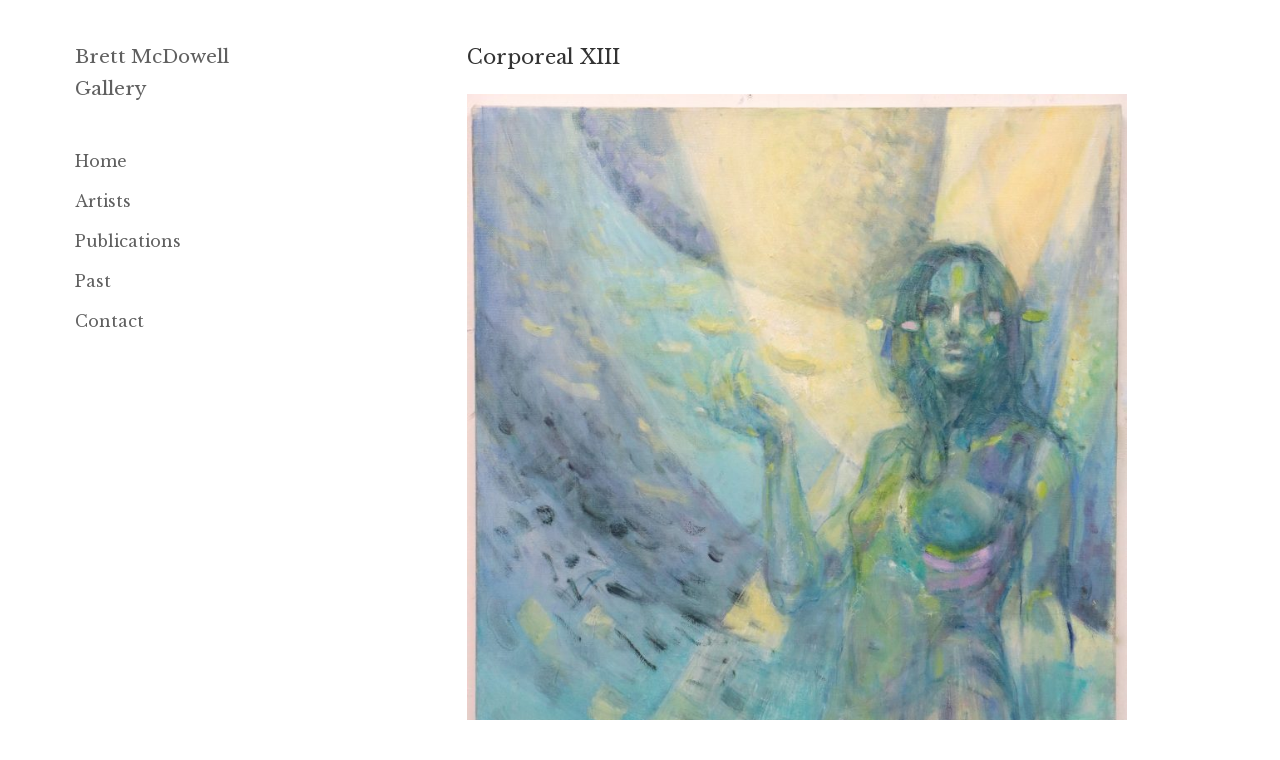

--- FILE ---
content_type: text/html; charset=UTF-8
request_url: https://brettmcdowellgallery.com/barry-cleavin-mitigating-factors-15th-november-6th-december-2019-2/attachment/1930/
body_size: 9041
content:
<!DOCTYPE html>
<html lang="en-nz" class="no-js" dir="ltr">

<head>
	<meta charset="UTF-8">
    <meta name="viewport" content="width=device-width,minimum-scale=1,initial-scale=1">
    <meta name="keywords" content="Brett McDowell Gallery, art, artist, Dunedin artists, Dunedin, Otago, sculpture, painting, prints, fine art, dealer gallery">
	<link rel="alternate" hreflang="en" href="https://brettmcdowellgallery.com/" >
    <link rel="alternate" hreflang="en-nz" href="https://brettmcdowellgallery.com/" >
	<link rel="alternate" hreflang="x-default" href="https://brettmcdowellgallery.com/" >
    <link rel="dns-prefetch" href="http://www.google-analytics.com">
	<link rel="profile" href="http://gmpg.org/xfn/11">
	<link rel="pingback" href="https://brettmcdowellgallery.com/xmlrpc.php">
	<!--[if lt IE 9]>
	<script src="https://brettmcdowellgallery.com/wp-content/themes/twentyfifteen/js/html5.js"></script>
	<![endif]-->
    <link href='https://fonts.googleapis.com/css?family=Libre+Baskerville:400,400italic,700' rel='stylesheet' type='text/css'>
    
    <script type='application/ld+json'> 
        {
          "@context": "http://www.schema.org",
          "@type": "ArtGallery",
          "name": "Brett McDowell Gallery",
          "url": "https://brettmcdowellgallery.com/",
          "image": "https://brettmcdowellgallery.com/wp-content/uploads/2016/05/aboutpage.jpg",
          "description": "Bret McDowell Gallery is a dealer art gallery located in Dunedin, New Zealand.",
          "address": {
            "@type": "PostalAddress",
            "streetAddress": "5 Dowling Street",
            "addressLocality": "Dunedin",
            "postalCode": "9016",
            "addressCountry": "New Zealand"
          },
          "geo": {
            "@type": "GeoCoordinates",
            "latitude": "-45.8769471",
            "longitude": "170.503647"
          },
          "openingHours": "Mo, Tu, We, Th, Fr 11:00-17:30 Sa 11:00-13:00",
          "contactPoint": {
            "@type": "ContactPoint",
            "contactType": "office",
            "telephone": "+64 3477 5260"
          }
        }
 </script>
    
    <script>
      (function(i,s,o,g,r,a,m){i['GoogleAnalyticsObject']=r;i[r]=i[r]||function(){
      (i[r].q=i[r].q||[]).push(arguments)},i[r].l=1*new Date();a=s.createElement(o),
      m=s.getElementsByTagName(o)[0];a.async=1;a.src=g;m.parentNode.insertBefore(a,m)
      })(window,document,'script','https://www.google-analytics.com/analytics.js','ga');
      ga('create', 'UA-105051096-1', 'auto');
      ga('send', 'pageview');
    </script>
    
	<script>(function(html){html.className = html.className.replace(/\bno-js\b/,'js')})(document.documentElement);</script>
<meta name='robots' content='index, follow, max-image-preview:large, max-snippet:-1, max-video-preview:-1' />

	<title>Corporeal XIII &#8211; Brett McDowell Gallery</title>
	<link rel="canonical" href="https://brettmcdowellgallery.com/barry-cleavin-mitigating-factors-15th-november-6th-december-2019-2/attachment/1930/" />
	<meta property="og:locale" content="en_US" />
	<meta property="og:type" content="article" />
	<meta property="og:title" content="Corporeal XIII &#8211; Brett McDowell Gallery" />
	<meta property="og:url" content="https://brettmcdowellgallery.com/barry-cleavin-mitigating-factors-15th-november-6th-december-2019-2/attachment/1930/" />
	<meta property="og:site_name" content="Brett McDowell Gallery" />
	<meta property="og:image" content="https://brettmcdowellgallery.com/barry-cleavin-mitigating-factors-15th-november-6th-december-2019-2/attachment/1930" />
	<meta property="og:image:width" content="1984" />
	<meta property="og:image:height" content="2558" />
	<meta property="og:image:type" content="image/jpeg" />
	<meta name="twitter:card" content="summary_large_image" />
	<script type="application/ld+json" class="yoast-schema-graph">{"@context":"https://schema.org","@graph":[{"@type":"WebPage","@id":"https://brettmcdowellgallery.com/barry-cleavin-mitigating-factors-15th-november-6th-december-2019-2/attachment/1930/","url":"https://brettmcdowellgallery.com/barry-cleavin-mitigating-factors-15th-november-6th-december-2019-2/attachment/1930/","name":"Corporeal XIII &#8211; Brett McDowell Gallery","isPartOf":{"@id":"https://brettmcdowellgallery.com/#website"},"primaryImageOfPage":{"@id":"https://brettmcdowellgallery.com/barry-cleavin-mitigating-factors-15th-november-6th-december-2019-2/attachment/1930/#primaryimage"},"image":{"@id":"https://brettmcdowellgallery.com/barry-cleavin-mitigating-factors-15th-november-6th-december-2019-2/attachment/1930/#primaryimage"},"thumbnailUrl":"https://brettmcdowellgallery.com/wp-content/uploads/2018/09/Seraphine-Pick-Corporeal-XIII-web-4.jpg","datePublished":"2019-11-14T23:29:28+00:00","dateModified":"2019-11-14T23:29:28+00:00","breadcrumb":{"@id":"https://brettmcdowellgallery.com/barry-cleavin-mitigating-factors-15th-november-6th-december-2019-2/attachment/1930/#breadcrumb"},"inLanguage":"en-US","potentialAction":[{"@type":"ReadAction","target":["https://brettmcdowellgallery.com/barry-cleavin-mitigating-factors-15th-november-6th-december-2019-2/attachment/1930/"]}]},{"@type":"ImageObject","inLanguage":"en-US","@id":"https://brettmcdowellgallery.com/barry-cleavin-mitigating-factors-15th-november-6th-december-2019-2/attachment/1930/#primaryimage","url":"https://brettmcdowellgallery.com/wp-content/uploads/2018/09/Seraphine-Pick-Corporeal-XIII-web-4.jpg","contentUrl":"https://brettmcdowellgallery.com/wp-content/uploads/2018/09/Seraphine-Pick-Corporeal-XIII-web-4.jpg","width":1984,"height":2558},{"@type":"BreadcrumbList","@id":"https://brettmcdowellgallery.com/barry-cleavin-mitigating-factors-15th-november-6th-december-2019-2/attachment/1930/#breadcrumb","itemListElement":[{"@type":"ListItem","position":1,"name":"Home","item":"https://brettmcdowellgallery.com/"},{"@type":"ListItem","position":2,"name":"Barry Cleavin &#8211; Mitigating Factors &#8211; 15th November &#8211; 6th December 2019","item":"https://brettmcdowellgallery.com/barry-cleavin-mitigating-factors-15th-november-6th-december-2019-2/"},{"@type":"ListItem","position":3,"name":"Corporeal XIII"}]},{"@type":"WebSite","@id":"https://brettmcdowellgallery.com/#website","url":"https://brettmcdowellgallery.com/","name":"Brett McDowell Gallery","description":"","publisher":{"@id":"https://brettmcdowellgallery.com/#organization"},"potentialAction":[{"@type":"SearchAction","target":{"@type":"EntryPoint","urlTemplate":"https://brettmcdowellgallery.com/?s={search_term_string}"},"query-input":{"@type":"PropertyValueSpecification","valueRequired":true,"valueName":"search_term_string"}}],"inLanguage":"en-US"},{"@type":"Organization","@id":"https://brettmcdowellgallery.com/#organization","name":"Brett McDowell Gallery","url":"https://brettmcdowellgallery.com/","logo":{"@type":"ImageObject","inLanguage":"en-US","@id":"https://brettmcdowellgallery.com/#/schema/logo/image/","url":"https://brettmcdowellgallery.com/wp-content/uploads/2017/12/BMG-icon-2.png","contentUrl":"https://brettmcdowellgallery.com/wp-content/uploads/2017/12/BMG-icon-2.png","width":512,"height":512,"caption":"Brett McDowell Gallery"},"image":{"@id":"https://brettmcdowellgallery.com/#/schema/logo/image/"}}]}</script>


<link rel="alternate" type="application/rss+xml" title="Brett McDowell Gallery &raquo; Feed" href="https://brettmcdowellgallery.com/feed/" />
<link rel="alternate" type="application/rss+xml" title="Brett McDowell Gallery &raquo; Comments Feed" href="https://brettmcdowellgallery.com/comments/feed/" />
<script>
window._wpemojiSettings = {"baseUrl":"https:\/\/s.w.org\/images\/core\/emoji\/14.0.0\/72x72\/","ext":".png","svgUrl":"https:\/\/s.w.org\/images\/core\/emoji\/14.0.0\/svg\/","svgExt":".svg","source":{"concatemoji":"https:\/\/brettmcdowellgallery.com\/wp-includes\/js\/wp-emoji-release.min.js?ver=3e8e9ba39cd994b727ce25ed635e4fa9"}};
/*! This file is auto-generated */
!function(i,n){var o,s,e;function c(e){try{var t={supportTests:e,timestamp:(new Date).valueOf()};sessionStorage.setItem(o,JSON.stringify(t))}catch(e){}}function p(e,t,n){e.clearRect(0,0,e.canvas.width,e.canvas.height),e.fillText(t,0,0);var t=new Uint32Array(e.getImageData(0,0,e.canvas.width,e.canvas.height).data),r=(e.clearRect(0,0,e.canvas.width,e.canvas.height),e.fillText(n,0,0),new Uint32Array(e.getImageData(0,0,e.canvas.width,e.canvas.height).data));return t.every(function(e,t){return e===r[t]})}function u(e,t,n){switch(t){case"flag":return n(e,"\ud83c\udff3\ufe0f\u200d\u26a7\ufe0f","\ud83c\udff3\ufe0f\u200b\u26a7\ufe0f")?!1:!n(e,"\ud83c\uddfa\ud83c\uddf3","\ud83c\uddfa\u200b\ud83c\uddf3")&&!n(e,"\ud83c\udff4\udb40\udc67\udb40\udc62\udb40\udc65\udb40\udc6e\udb40\udc67\udb40\udc7f","\ud83c\udff4\u200b\udb40\udc67\u200b\udb40\udc62\u200b\udb40\udc65\u200b\udb40\udc6e\u200b\udb40\udc67\u200b\udb40\udc7f");case"emoji":return!n(e,"\ud83e\udef1\ud83c\udffb\u200d\ud83e\udef2\ud83c\udfff","\ud83e\udef1\ud83c\udffb\u200b\ud83e\udef2\ud83c\udfff")}return!1}function f(e,t,n){var r="undefined"!=typeof WorkerGlobalScope&&self instanceof WorkerGlobalScope?new OffscreenCanvas(300,150):i.createElement("canvas"),a=r.getContext("2d",{willReadFrequently:!0}),o=(a.textBaseline="top",a.font="600 32px Arial",{});return e.forEach(function(e){o[e]=t(a,e,n)}),o}function t(e){var t=i.createElement("script");t.src=e,t.defer=!0,i.head.appendChild(t)}"undefined"!=typeof Promise&&(o="wpEmojiSettingsSupports",s=["flag","emoji"],n.supports={everything:!0,everythingExceptFlag:!0},e=new Promise(function(e){i.addEventListener("DOMContentLoaded",e,{once:!0})}),new Promise(function(t){var n=function(){try{var e=JSON.parse(sessionStorage.getItem(o));if("object"==typeof e&&"number"==typeof e.timestamp&&(new Date).valueOf()<e.timestamp+604800&&"object"==typeof e.supportTests)return e.supportTests}catch(e){}return null}();if(!n){if("undefined"!=typeof Worker&&"undefined"!=typeof OffscreenCanvas&&"undefined"!=typeof URL&&URL.createObjectURL&&"undefined"!=typeof Blob)try{var e="postMessage("+f.toString()+"("+[JSON.stringify(s),u.toString(),p.toString()].join(",")+"));",r=new Blob([e],{type:"text/javascript"}),a=new Worker(URL.createObjectURL(r),{name:"wpTestEmojiSupports"});return void(a.onmessage=function(e){c(n=e.data),a.terminate(),t(n)})}catch(e){}c(n=f(s,u,p))}t(n)}).then(function(e){for(var t in e)n.supports[t]=e[t],n.supports.everything=n.supports.everything&&n.supports[t],"flag"!==t&&(n.supports.everythingExceptFlag=n.supports.everythingExceptFlag&&n.supports[t]);n.supports.everythingExceptFlag=n.supports.everythingExceptFlag&&!n.supports.flag,n.DOMReady=!1,n.readyCallback=function(){n.DOMReady=!0}}).then(function(){return e}).then(function(){var e;n.supports.everything||(n.readyCallback(),(e=n.source||{}).concatemoji?t(e.concatemoji):e.wpemoji&&e.twemoji&&(t(e.twemoji),t(e.wpemoji)))}))}((window,document),window._wpemojiSettings);
</script>
<style id='wp-emoji-styles-inline-css'>

	img.wp-smiley, img.emoji {
		display: inline !important;
		border: none !important;
		box-shadow: none !important;
		height: 1em !important;
		width: 1em !important;
		margin: 0 0.07em !important;
		vertical-align: -0.1em !important;
		background: none !important;
		padding: 0 !important;
	}
</style>
<link rel='stylesheet' id='wp-block-library-css' href='https://brettmcdowellgallery.com/wp-includes/css/dist/block-library/style.min.css?ver=3e8e9ba39cd994b727ce25ed635e4fa9' media='all' />
<style id='wp-block-library-theme-inline-css'>
.wp-block-audio figcaption{color:#555;font-size:13px;text-align:center}.is-dark-theme .wp-block-audio figcaption{color:hsla(0,0%,100%,.65)}.wp-block-audio{margin:0 0 1em}.wp-block-code{border:1px solid #ccc;border-radius:4px;font-family:Menlo,Consolas,monaco,monospace;padding:.8em 1em}.wp-block-embed figcaption{color:#555;font-size:13px;text-align:center}.is-dark-theme .wp-block-embed figcaption{color:hsla(0,0%,100%,.65)}.wp-block-embed{margin:0 0 1em}.blocks-gallery-caption{color:#555;font-size:13px;text-align:center}.is-dark-theme .blocks-gallery-caption{color:hsla(0,0%,100%,.65)}.wp-block-image figcaption{color:#555;font-size:13px;text-align:center}.is-dark-theme .wp-block-image figcaption{color:hsla(0,0%,100%,.65)}.wp-block-image{margin:0 0 1em}.wp-block-pullquote{border-bottom:4px solid;border-top:4px solid;color:currentColor;margin-bottom:1.75em}.wp-block-pullquote cite,.wp-block-pullquote footer,.wp-block-pullquote__citation{color:currentColor;font-size:.8125em;font-style:normal;text-transform:uppercase}.wp-block-quote{border-left:.25em solid;margin:0 0 1.75em;padding-left:1em}.wp-block-quote cite,.wp-block-quote footer{color:currentColor;font-size:.8125em;font-style:normal;position:relative}.wp-block-quote.has-text-align-right{border-left:none;border-right:.25em solid;padding-left:0;padding-right:1em}.wp-block-quote.has-text-align-center{border:none;padding-left:0}.wp-block-quote.is-large,.wp-block-quote.is-style-large,.wp-block-quote.is-style-plain{border:none}.wp-block-search .wp-block-search__label{font-weight:700}.wp-block-search__button{border:1px solid #ccc;padding:.375em .625em}:where(.wp-block-group.has-background){padding:1.25em 2.375em}.wp-block-separator.has-css-opacity{opacity:.4}.wp-block-separator{border:none;border-bottom:2px solid;margin-left:auto;margin-right:auto}.wp-block-separator.has-alpha-channel-opacity{opacity:1}.wp-block-separator:not(.is-style-wide):not(.is-style-dots){width:100px}.wp-block-separator.has-background:not(.is-style-dots){border-bottom:none;height:1px}.wp-block-separator.has-background:not(.is-style-wide):not(.is-style-dots){height:2px}.wp-block-table{margin:0 0 1em}.wp-block-table td,.wp-block-table th{word-break:normal}.wp-block-table figcaption{color:#555;font-size:13px;text-align:center}.is-dark-theme .wp-block-table figcaption{color:hsla(0,0%,100%,.65)}.wp-block-video figcaption{color:#555;font-size:13px;text-align:center}.is-dark-theme .wp-block-video figcaption{color:hsla(0,0%,100%,.65)}.wp-block-video{margin:0 0 1em}.wp-block-template-part.has-background{margin-bottom:0;margin-top:0;padding:1.25em 2.375em}
</style>
<style id='classic-theme-styles-inline-css'>
/*! This file is auto-generated */
.wp-block-button__link{color:#fff;background-color:#32373c;border-radius:9999px;box-shadow:none;text-decoration:none;padding:calc(.667em + 2px) calc(1.333em + 2px);font-size:1.125em}.wp-block-file__button{background:#32373c;color:#fff;text-decoration:none}
</style>
<style id='global-styles-inline-css'>
body{--wp--preset--color--black: #000000;--wp--preset--color--cyan-bluish-gray: #abb8c3;--wp--preset--color--white: #fff;--wp--preset--color--pale-pink: #f78da7;--wp--preset--color--vivid-red: #cf2e2e;--wp--preset--color--luminous-vivid-orange: #ff6900;--wp--preset--color--luminous-vivid-amber: #fcb900;--wp--preset--color--light-green-cyan: #7bdcb5;--wp--preset--color--vivid-green-cyan: #00d084;--wp--preset--color--pale-cyan-blue: #8ed1fc;--wp--preset--color--vivid-cyan-blue: #0693e3;--wp--preset--color--vivid-purple: #9b51e0;--wp--preset--color--dark-gray: #111;--wp--preset--color--light-gray: #f1f1f1;--wp--preset--color--yellow: #f4ca16;--wp--preset--color--dark-brown: #352712;--wp--preset--color--medium-pink: #e53b51;--wp--preset--color--light-pink: #ffe5d1;--wp--preset--color--dark-purple: #2e2256;--wp--preset--color--purple: #674970;--wp--preset--color--blue-gray: #22313f;--wp--preset--color--bright-blue: #55c3dc;--wp--preset--color--light-blue: #e9f2f9;--wp--preset--gradient--vivid-cyan-blue-to-vivid-purple: linear-gradient(135deg,rgba(6,147,227,1) 0%,rgb(155,81,224) 100%);--wp--preset--gradient--light-green-cyan-to-vivid-green-cyan: linear-gradient(135deg,rgb(122,220,180) 0%,rgb(0,208,130) 100%);--wp--preset--gradient--luminous-vivid-amber-to-luminous-vivid-orange: linear-gradient(135deg,rgba(252,185,0,1) 0%,rgba(255,105,0,1) 100%);--wp--preset--gradient--luminous-vivid-orange-to-vivid-red: linear-gradient(135deg,rgba(255,105,0,1) 0%,rgb(207,46,46) 100%);--wp--preset--gradient--very-light-gray-to-cyan-bluish-gray: linear-gradient(135deg,rgb(238,238,238) 0%,rgb(169,184,195) 100%);--wp--preset--gradient--cool-to-warm-spectrum: linear-gradient(135deg,rgb(74,234,220) 0%,rgb(151,120,209) 20%,rgb(207,42,186) 40%,rgb(238,44,130) 60%,rgb(251,105,98) 80%,rgb(254,248,76) 100%);--wp--preset--gradient--blush-light-purple: linear-gradient(135deg,rgb(255,206,236) 0%,rgb(152,150,240) 100%);--wp--preset--gradient--blush-bordeaux: linear-gradient(135deg,rgb(254,205,165) 0%,rgb(254,45,45) 50%,rgb(107,0,62) 100%);--wp--preset--gradient--luminous-dusk: linear-gradient(135deg,rgb(255,203,112) 0%,rgb(199,81,192) 50%,rgb(65,88,208) 100%);--wp--preset--gradient--pale-ocean: linear-gradient(135deg,rgb(255,245,203) 0%,rgb(182,227,212) 50%,rgb(51,167,181) 100%);--wp--preset--gradient--electric-grass: linear-gradient(135deg,rgb(202,248,128) 0%,rgb(113,206,126) 100%);--wp--preset--gradient--midnight: linear-gradient(135deg,rgb(2,3,129) 0%,rgb(40,116,252) 100%);--wp--preset--gradient--dark-gray-gradient-gradient: linear-gradient(90deg, rgba(17,17,17,1) 0%, rgba(42,42,42,1) 100%);--wp--preset--gradient--light-gray-gradient: linear-gradient(90deg, rgba(241,241,241,1) 0%, rgba(215,215,215,1) 100%);--wp--preset--gradient--white-gradient: linear-gradient(90deg, rgba(255,255,255,1) 0%, rgba(230,230,230,1) 100%);--wp--preset--gradient--yellow-gradient: linear-gradient(90deg, rgba(244,202,22,1) 0%, rgba(205,168,10,1) 100%);--wp--preset--gradient--dark-brown-gradient: linear-gradient(90deg, rgba(53,39,18,1) 0%, rgba(91,67,31,1) 100%);--wp--preset--gradient--medium-pink-gradient: linear-gradient(90deg, rgba(229,59,81,1) 0%, rgba(209,28,51,1) 100%);--wp--preset--gradient--light-pink-gradient: linear-gradient(90deg, rgba(255,229,209,1) 0%, rgba(255,200,158,1) 100%);--wp--preset--gradient--dark-purple-gradient: linear-gradient(90deg, rgba(46,34,86,1) 0%, rgba(66,48,123,1) 100%);--wp--preset--gradient--purple-gradient: linear-gradient(90deg, rgba(103,73,112,1) 0%, rgba(131,93,143,1) 100%);--wp--preset--gradient--blue-gray-gradient: linear-gradient(90deg, rgba(34,49,63,1) 0%, rgba(52,75,96,1) 100%);--wp--preset--gradient--bright-blue-gradient: linear-gradient(90deg, rgba(85,195,220,1) 0%, rgba(43,180,211,1) 100%);--wp--preset--gradient--light-blue-gradient: linear-gradient(90deg, rgba(233,242,249,1) 0%, rgba(193,218,238,1) 100%);--wp--preset--font-size--small: 13px;--wp--preset--font-size--medium: 20px;--wp--preset--font-size--large: 36px;--wp--preset--font-size--x-large: 42px;--wp--preset--spacing--20: 0.44rem;--wp--preset--spacing--30: 0.67rem;--wp--preset--spacing--40: 1rem;--wp--preset--spacing--50: 1.5rem;--wp--preset--spacing--60: 2.25rem;--wp--preset--spacing--70: 3.38rem;--wp--preset--spacing--80: 5.06rem;--wp--preset--shadow--natural: 6px 6px 9px rgba(0, 0, 0, 0.2);--wp--preset--shadow--deep: 12px 12px 50px rgba(0, 0, 0, 0.4);--wp--preset--shadow--sharp: 6px 6px 0px rgba(0, 0, 0, 0.2);--wp--preset--shadow--outlined: 6px 6px 0px -3px rgba(255, 255, 255, 1), 6px 6px rgba(0, 0, 0, 1);--wp--preset--shadow--crisp: 6px 6px 0px rgba(0, 0, 0, 1);}:where(.is-layout-flex){gap: 0.5em;}:where(.is-layout-grid){gap: 0.5em;}body .is-layout-flow > .alignleft{float: left;margin-inline-start: 0;margin-inline-end: 2em;}body .is-layout-flow > .alignright{float: right;margin-inline-start: 2em;margin-inline-end: 0;}body .is-layout-flow > .aligncenter{margin-left: auto !important;margin-right: auto !important;}body .is-layout-constrained > .alignleft{float: left;margin-inline-start: 0;margin-inline-end: 2em;}body .is-layout-constrained > .alignright{float: right;margin-inline-start: 2em;margin-inline-end: 0;}body .is-layout-constrained > .aligncenter{margin-left: auto !important;margin-right: auto !important;}body .is-layout-constrained > :where(:not(.alignleft):not(.alignright):not(.alignfull)){max-width: var(--wp--style--global--content-size);margin-left: auto !important;margin-right: auto !important;}body .is-layout-constrained > .alignwide{max-width: var(--wp--style--global--wide-size);}body .is-layout-flex{display: flex;}body .is-layout-flex{flex-wrap: wrap;align-items: center;}body .is-layout-flex > *{margin: 0;}body .is-layout-grid{display: grid;}body .is-layout-grid > *{margin: 0;}:where(.wp-block-columns.is-layout-flex){gap: 2em;}:where(.wp-block-columns.is-layout-grid){gap: 2em;}:where(.wp-block-post-template.is-layout-flex){gap: 1.25em;}:where(.wp-block-post-template.is-layout-grid){gap: 1.25em;}.has-black-color{color: var(--wp--preset--color--black) !important;}.has-cyan-bluish-gray-color{color: var(--wp--preset--color--cyan-bluish-gray) !important;}.has-white-color{color: var(--wp--preset--color--white) !important;}.has-pale-pink-color{color: var(--wp--preset--color--pale-pink) !important;}.has-vivid-red-color{color: var(--wp--preset--color--vivid-red) !important;}.has-luminous-vivid-orange-color{color: var(--wp--preset--color--luminous-vivid-orange) !important;}.has-luminous-vivid-amber-color{color: var(--wp--preset--color--luminous-vivid-amber) !important;}.has-light-green-cyan-color{color: var(--wp--preset--color--light-green-cyan) !important;}.has-vivid-green-cyan-color{color: var(--wp--preset--color--vivid-green-cyan) !important;}.has-pale-cyan-blue-color{color: var(--wp--preset--color--pale-cyan-blue) !important;}.has-vivid-cyan-blue-color{color: var(--wp--preset--color--vivid-cyan-blue) !important;}.has-vivid-purple-color{color: var(--wp--preset--color--vivid-purple) !important;}.has-black-background-color{background-color: var(--wp--preset--color--black) !important;}.has-cyan-bluish-gray-background-color{background-color: var(--wp--preset--color--cyan-bluish-gray) !important;}.has-white-background-color{background-color: var(--wp--preset--color--white) !important;}.has-pale-pink-background-color{background-color: var(--wp--preset--color--pale-pink) !important;}.has-vivid-red-background-color{background-color: var(--wp--preset--color--vivid-red) !important;}.has-luminous-vivid-orange-background-color{background-color: var(--wp--preset--color--luminous-vivid-orange) !important;}.has-luminous-vivid-amber-background-color{background-color: var(--wp--preset--color--luminous-vivid-amber) !important;}.has-light-green-cyan-background-color{background-color: var(--wp--preset--color--light-green-cyan) !important;}.has-vivid-green-cyan-background-color{background-color: var(--wp--preset--color--vivid-green-cyan) !important;}.has-pale-cyan-blue-background-color{background-color: var(--wp--preset--color--pale-cyan-blue) !important;}.has-vivid-cyan-blue-background-color{background-color: var(--wp--preset--color--vivid-cyan-blue) !important;}.has-vivid-purple-background-color{background-color: var(--wp--preset--color--vivid-purple) !important;}.has-black-border-color{border-color: var(--wp--preset--color--black) !important;}.has-cyan-bluish-gray-border-color{border-color: var(--wp--preset--color--cyan-bluish-gray) !important;}.has-white-border-color{border-color: var(--wp--preset--color--white) !important;}.has-pale-pink-border-color{border-color: var(--wp--preset--color--pale-pink) !important;}.has-vivid-red-border-color{border-color: var(--wp--preset--color--vivid-red) !important;}.has-luminous-vivid-orange-border-color{border-color: var(--wp--preset--color--luminous-vivid-orange) !important;}.has-luminous-vivid-amber-border-color{border-color: var(--wp--preset--color--luminous-vivid-amber) !important;}.has-light-green-cyan-border-color{border-color: var(--wp--preset--color--light-green-cyan) !important;}.has-vivid-green-cyan-border-color{border-color: var(--wp--preset--color--vivid-green-cyan) !important;}.has-pale-cyan-blue-border-color{border-color: var(--wp--preset--color--pale-cyan-blue) !important;}.has-vivid-cyan-blue-border-color{border-color: var(--wp--preset--color--vivid-cyan-blue) !important;}.has-vivid-purple-border-color{border-color: var(--wp--preset--color--vivid-purple) !important;}.has-vivid-cyan-blue-to-vivid-purple-gradient-background{background: var(--wp--preset--gradient--vivid-cyan-blue-to-vivid-purple) !important;}.has-light-green-cyan-to-vivid-green-cyan-gradient-background{background: var(--wp--preset--gradient--light-green-cyan-to-vivid-green-cyan) !important;}.has-luminous-vivid-amber-to-luminous-vivid-orange-gradient-background{background: var(--wp--preset--gradient--luminous-vivid-amber-to-luminous-vivid-orange) !important;}.has-luminous-vivid-orange-to-vivid-red-gradient-background{background: var(--wp--preset--gradient--luminous-vivid-orange-to-vivid-red) !important;}.has-very-light-gray-to-cyan-bluish-gray-gradient-background{background: var(--wp--preset--gradient--very-light-gray-to-cyan-bluish-gray) !important;}.has-cool-to-warm-spectrum-gradient-background{background: var(--wp--preset--gradient--cool-to-warm-spectrum) !important;}.has-blush-light-purple-gradient-background{background: var(--wp--preset--gradient--blush-light-purple) !important;}.has-blush-bordeaux-gradient-background{background: var(--wp--preset--gradient--blush-bordeaux) !important;}.has-luminous-dusk-gradient-background{background: var(--wp--preset--gradient--luminous-dusk) !important;}.has-pale-ocean-gradient-background{background: var(--wp--preset--gradient--pale-ocean) !important;}.has-electric-grass-gradient-background{background: var(--wp--preset--gradient--electric-grass) !important;}.has-midnight-gradient-background{background: var(--wp--preset--gradient--midnight) !important;}.has-small-font-size{font-size: var(--wp--preset--font-size--small) !important;}.has-medium-font-size{font-size: var(--wp--preset--font-size--medium) !important;}.has-large-font-size{font-size: var(--wp--preset--font-size--large) !important;}.has-x-large-font-size{font-size: var(--wp--preset--font-size--x-large) !important;}
.wp-block-navigation a:where(:not(.wp-element-button)){color: inherit;}
:where(.wp-block-post-template.is-layout-flex){gap: 1.25em;}:where(.wp-block-post-template.is-layout-grid){gap: 1.25em;}
:where(.wp-block-columns.is-layout-flex){gap: 2em;}:where(.wp-block-columns.is-layout-grid){gap: 2em;}
.wp-block-pullquote{font-size: 1.5em;line-height: 1.6;}
</style>
<link rel='stylesheet' id='contact-form-7-css' href='https://brettmcdowellgallery.com/wp-content/plugins/contact-form-7/includes/css/styles.css?ver=5.9.8' media='all' />
<link rel='stylesheet' id='parent-style-css' href='https://brettmcdowellgallery.com/wp-content/themes/twentyfifteen/style.css?ver=3e8e9ba39cd994b727ce25ed635e4fa9' media='all' />
<link rel='stylesheet' id='child-style-css' href='https://brettmcdowellgallery.com/wp-content/themes/twentyfifteen-child/style.css?ver=3e8e9ba39cd994b727ce25ed635e4fa9' media='all' />
<link rel='stylesheet' id='twentyfifteen-fonts-css' href='https://brettmcdowellgallery.com/wp-content/themes/twentyfifteen/assets/fonts/noto-sans-plus-noto-serif-plus-inconsolata.css?ver=20230328' media='all' />
<link rel='stylesheet' id='genericons-css' href='https://brettmcdowellgallery.com/wp-content/themes/twentyfifteen/genericons/genericons.css?ver=20201026' media='all' />
<link rel='stylesheet' id='twentyfifteen-style-css' href='https://brettmcdowellgallery.com/wp-content/themes/twentyfifteen-child/style.css?ver=20240716' media='all' />
<style id='twentyfifteen-style-inline-css'>

		/* Custom Sidebar Text Color */
		.site-title a,
		.site-description,
		.secondary-toggle:before {
			color: #606060;
		}

		.site-title a:hover,
		.site-title a:focus {
			color: rgba( 96, 96, 96, 0.7);
		}

		.secondary-toggle {
			border-color: rgba( 96, 96, 96, 0.1);
		}

		.secondary-toggle:hover,
		.secondary-toggle:focus {
			border-color: rgba( 96, 96, 96, 0.3);
		}

		.site-title a {
			outline-color: rgba( 96, 96, 96, 0.3);
		}

		@media screen and (min-width: 59.6875em) {
			.secondary a,
			.dropdown-toggle:after,
			.widget-title,
			.widget blockquote cite,
			.widget blockquote small {
				color: #606060;
			}

			.widget button,
			.widget input[type="button"],
			.widget input[type="reset"],
			.widget input[type="submit"],
			.widget_calendar tbody a {
				background-color: #606060;
			}

			.textwidget a {
				border-color: #606060;
			}

			.secondary a:hover,
			.secondary a:focus,
			.main-navigation .menu-item-description,
			.widget,
			.widget blockquote,
			.widget .wp-caption-text,
			.widget .gallery-caption {
				color: rgba( 96, 96, 96, 0.7);
			}

			.widget button:hover,
			.widget button:focus,
			.widget input[type="button"]:hover,
			.widget input[type="button"]:focus,
			.widget input[type="reset"]:hover,
			.widget input[type="reset"]:focus,
			.widget input[type="submit"]:hover,
			.widget input[type="submit"]:focus,
			.widget_calendar tbody a:hover,
			.widget_calendar tbody a:focus {
				background-color: rgba( 96, 96, 96, 0.7);
			}

			.widget blockquote {
				border-color: rgba( 96, 96, 96, 0.7);
			}

			.main-navigation ul,
			.main-navigation li,
			.secondary-toggle,
			.widget input,
			.widget textarea,
			.widget table,
			.widget th,
			.widget td,
			.widget pre,
			.widget li,
			.widget_categories .children,
			.widget_nav_menu .sub-menu,
			.widget_pages .children,
			.widget abbr[title] {
				border-color: rgba( 96, 96, 96, 0.1);
			}

			.dropdown-toggle:hover,
			.dropdown-toggle:focus,
			.widget hr {
				background-color: rgba( 96, 96, 96, 0.1);
			}

			.widget input:focus,
			.widget textarea:focus {
				border-color: rgba( 96, 96, 96, 0.3);
			}

			.sidebar a:focus,
			.dropdown-toggle:focus {
				outline-color: rgba( 96, 96, 96, 0.3);
			}
		}
	
</style>
<link rel='stylesheet' id='twentyfifteen-block-style-css' href='https://brettmcdowellgallery.com/wp-content/themes/twentyfifteen/css/blocks.css?ver=20240609' media='all' />
<script src="https://brettmcdowellgallery.com/wp-includes/js/jquery/jquery.min.js?ver=3.7.1" id="jquery-core-js"></script>
<script src="https://brettmcdowellgallery.com/wp-includes/js/jquery/jquery-migrate.min.js?ver=3.4.1" id="jquery-migrate-js"></script>
<script src="https://brettmcdowellgallery.com/wp-content/themes/twentyfifteen/js/keyboard-image-navigation.js?ver=20141210" id="twentyfifteen-keyboard-image-navigation-js"></script>
<script id="twentyfifteen-script-js-extra">
var screenReaderText = {"expand":"<span class=\"screen-reader-text\">expand child menu<\/span>","collapse":"<span class=\"screen-reader-text\">collapse child menu<\/span>"};
</script>
<script src="https://brettmcdowellgallery.com/wp-content/themes/twentyfifteen/js/functions.js?ver=20221101" id="twentyfifteen-script-js" defer data-wp-strategy="defer"></script>
<link rel="https://api.w.org/" href="https://brettmcdowellgallery.com/wp-json/" /><link rel="alternate" type="application/json" href="https://brettmcdowellgallery.com/wp-json/wp/v2/media/1930" /><link rel="EditURI" type="application/rsd+xml" title="RSD" href="https://brettmcdowellgallery.com/xmlrpc.php?rsd" />

<link rel='shortlink' href='https://brettmcdowellgallery.com/?p=1930' />
<link rel="alternate" type="application/json+oembed" href="https://brettmcdowellgallery.com/wp-json/oembed/1.0/embed?url=https%3A%2F%2Fbrettmcdowellgallery.com%2Fbarry-cleavin-mitigating-factors-15th-november-6th-december-2019-2%2Fattachment%2F1930%2F" />
<link rel="alternate" type="text/xml+oembed" href="https://brettmcdowellgallery.com/wp-json/oembed/1.0/embed?url=https%3A%2F%2Fbrettmcdowellgallery.com%2Fbarry-cleavin-mitigating-factors-15th-november-6th-december-2019-2%2Fattachment%2F1930%2F&#038;format=xml" />
<style id="custom-background-css">
body.custom-background { background-color: #ffffff; }
</style>
	<link rel="icon" href="https://brettmcdowellgallery.com/wp-content/uploads/2017/12/cropped-BMG-icon-4-32x32.png" sizes="32x32" />
<link rel="icon" href="https://brettmcdowellgallery.com/wp-content/uploads/2017/12/cropped-BMG-icon-4-192x192.png" sizes="192x192" />
<link rel="apple-touch-icon" href="https://brettmcdowellgallery.com/wp-content/uploads/2017/12/cropped-BMG-icon-4-180x180.png" />
<meta name="msapplication-TileImage" content="https://brettmcdowellgallery.com/wp-content/uploads/2017/12/cropped-BMG-icon-4-270x270.png" />
		<style id="wp-custom-css">
			.site-info {
	font-size: .68em;
	padding-left: 1.5em;
}

.nav-links, .posted-on, .full-size-link {
	display: none;
}		</style>
		</head>

<body class="attachment attachment-template-default single single-attachment postid-1930 attachmentid-1930 attachment-jpeg custom-background wp-embed-responsive">
<div id="page" class="hfeed site">
	<a class="skip-link screen-reader-text" href="#content">Skip to content</a>

	<div id="sidebar" class="sidebar">
		<header id="masthead" class="site-header" role="banner">
			<div class="site-branding">
										<p class="site-title"><a href="https://brettmcdowellgallery.com/" rel="home">Brett McDowell Gallery</a></p>
									<button class="secondary-toggle">Menu and widgets</button>
			</div><!-- .site-branding -->
		</header><!-- .site-header -->

			<div id="secondary" class="secondary">

					<nav id="site-navigation" class="main-navigation">
				<div class="menu-menu-menu-container"><ul id="menu-menu-menu" class="nav-menu"><li id="menu-item-36" class="menu-item menu-item-type-post_type menu-item-object-page menu-item-home menu-item-36"><a href="https://brettmcdowellgallery.com/">Home</a></li>
<li id="menu-item-464" class="menu-item menu-item-type-post_type menu-item-object-page menu-item-464"><a href="https://brettmcdowellgallery.com/artists/">Artists</a></li>
<li id="menu-item-34" class="menu-item menu-item-type-post_type menu-item-object-page menu-item-34"><a href="https://brettmcdowellgallery.com/publications-page/">Publications</a></li>
<li id="menu-item-35" class="menu-item menu-item-type-post_type menu-item-object-page menu-item-35"><a href="https://brettmcdowellgallery.com/past-page/">Past</a></li>
<li id="menu-item-32" class="menu-item menu-item-type-post_type menu-item-object-page menu-item-32"><a href="https://brettmcdowellgallery.com/contact-page/">Contact</a></li>
</ul></div>			</nav><!-- .main-navigation -->
		
		
		
	</div><!-- .secondary -->

	</div><!-- .sidebar -->

	<div id="content" class="site-content">

	<div id="primary" class="content-area">
		<main id="main" class="site-main">

			
			<article id="post-1930" class="post-1930 attachment type-attachment status-inherit hentry">

				<nav id="image-navigation" class="navigation image-navigation">
					<div class="nav-links">
						<div class="nav-previous"><a href='https://brettmcdowellgallery.com/barry-cleavin-mitigating-factors-15th-november-6th-december-2019-2/attachment/1929/'>Previous Image</a></div><div class="nav-next"><a href='https://brettmcdowellgallery.com/barry-cleavin-mitigating-factors-15th-november-6th-december-2019-2/attachment/1931/'>Next Image</a></div>
					</div><!-- .nav-links -->
				</nav><!-- .image-navigation -->

				<header class="entry-header">
					<h1 class="entry-title">Corporeal XIII</h1>				</header><!-- .entry-header -->

				<div class="entry-content">

					<div class="entry-attachment">
						<img width="660" height="851" src="https://brettmcdowellgallery.com/wp-content/uploads/2018/09/Seraphine-Pick-Corporeal-XIII-web-4-794x1024.jpg" class="attachment-large size-large" alt="" decoding="async" fetchpriority="high" srcset="https://brettmcdowellgallery.com/wp-content/uploads/2018/09/Seraphine-Pick-Corporeal-XIII-web-4-794x1024.jpg 794w, https://brettmcdowellgallery.com/wp-content/uploads/2018/09/Seraphine-Pick-Corporeal-XIII-web-4-233x300.jpg 233w, https://brettmcdowellgallery.com/wp-content/uploads/2018/09/Seraphine-Pick-Corporeal-XIII-web-4.jpg 1984w" sizes="(max-width: 660px) 100vw, 660px" />
						
						</div><!-- .entry-attachment -->

											</div><!-- .entry-content -->

					<footer class="entry-footer">
					<span class="posted-on"><span class="screen-reader-text">Posted on </span><a href="https://brettmcdowellgallery.com/barry-cleavin-mitigating-factors-15th-november-6th-december-2019-2/attachment/1930/" rel="bookmark"><time class="entry-date published updated" datetime="2019-11-15T12:29:28+13:00">November 15, 2019</time></a></span><span class="full-size-link"><span class="screen-reader-text">Full size </span><a href="https://brettmcdowellgallery.com/wp-content/uploads/2018/09/Seraphine-Pick-Corporeal-XIII-web-4.jpg">1984 &times; 2558</a></span>											</footer><!-- .entry-footer -->

				</article><!-- #post-1930 -->

				
	<nav class="navigation post-navigation" aria-label="Posts">
		<h2 class="screen-reader-text">Post navigation</h2>
		<div class="nav-links"><div class="nav-previous"><a href="https://brettmcdowellgallery.com/barry-cleavin-mitigating-factors-15th-november-6th-december-2019-2/" rel="prev"><span class="meta-nav">Published in</span><span class="post-title">Barry Cleavin &#8211; Mitigating Factors &#8211;  15th November &#8211; 6th December 2019</span></a></div></div>
	</nav>
		</main><!-- .site-main -->
	</div><!-- .content-area -->


	</div><!-- .site-content -->

	<footer id="colophon" class="site-footer" role="contentinfo">
		<div class="site-info">
				
                
                <span class="copy-footer">Copyright &copy;                                                          2015 &ndash; 2025                                    <a href="https://brettmcdowellgallery.com/" rel="home">Brett McDowell Gallery</a>. All rights reserved.</span>
                
		</div><!-- .site-info -->
	</footer><!-- .site-footer -->

</div><!-- .site -->

<a rel="nofollow" style="display:none" href="https://brettmcdowellgallery.com/?blackhole=14c14ba90e" title="Do NOT follow this link or you will be banned from the site!">Brett McDowell Gallery</a>
<script src="https://brettmcdowellgallery.com/wp-includes/js/dist/vendor/wp-polyfill-inert.min.js?ver=3.1.2" id="wp-polyfill-inert-js"></script>
<script src="https://brettmcdowellgallery.com/wp-includes/js/dist/vendor/regenerator-runtime.min.js?ver=0.14.0" id="regenerator-runtime-js"></script>
<script src="https://brettmcdowellgallery.com/wp-includes/js/dist/vendor/wp-polyfill.min.js?ver=3.15.0" id="wp-polyfill-js"></script>
<script src="https://brettmcdowellgallery.com/wp-includes/js/dist/hooks.min.js?ver=c6aec9a8d4e5a5d543a1" id="wp-hooks-js"></script>
<script src="https://brettmcdowellgallery.com/wp-includes/js/dist/i18n.min.js?ver=7701b0c3857f914212ef" id="wp-i18n-js"></script>
<script id="wp-i18n-js-after">
wp.i18n.setLocaleData( { 'text direction\u0004ltr': [ 'ltr' ] } );
</script>
<script src="https://brettmcdowellgallery.com/wp-content/plugins/contact-form-7/includes/swv/js/index.js?ver=5.9.8" id="swv-js"></script>
<script id="contact-form-7-js-extra">
var wpcf7 = {"api":{"root":"https:\/\/brettmcdowellgallery.com\/wp-json\/","namespace":"contact-form-7\/v1"}};
</script>
<script src="https://brettmcdowellgallery.com/wp-content/plugins/contact-form-7/includes/js/index.js?ver=5.9.8" id="contact-form-7-js"></script>

</body>
</html>


--- FILE ---
content_type: text/plain
request_url: https://www.google-analytics.com/j/collect?v=1&_v=j102&a=1405473845&t=pageview&_s=1&dl=https%3A%2F%2Fbrettmcdowellgallery.com%2Fbarry-cleavin-mitigating-factors-15th-november-6th-december-2019-2%2Fattachment%2F1930%2F&ul=en-us%40posix&dt=Corporeal%20XIII%20%E2%80%93%20Brett%20McDowell%20Gallery&sr=1280x720&vp=1280x720&_u=IEBAAEABAAAAACAAI~&jid=1686727711&gjid=269789263&cid=2041908458.1763199609&tid=UA-105051096-1&_gid=820986415.1763199609&_r=1&_slc=1&z=2145514706
body_size: -453
content:
2,cG-TJMFY981EM